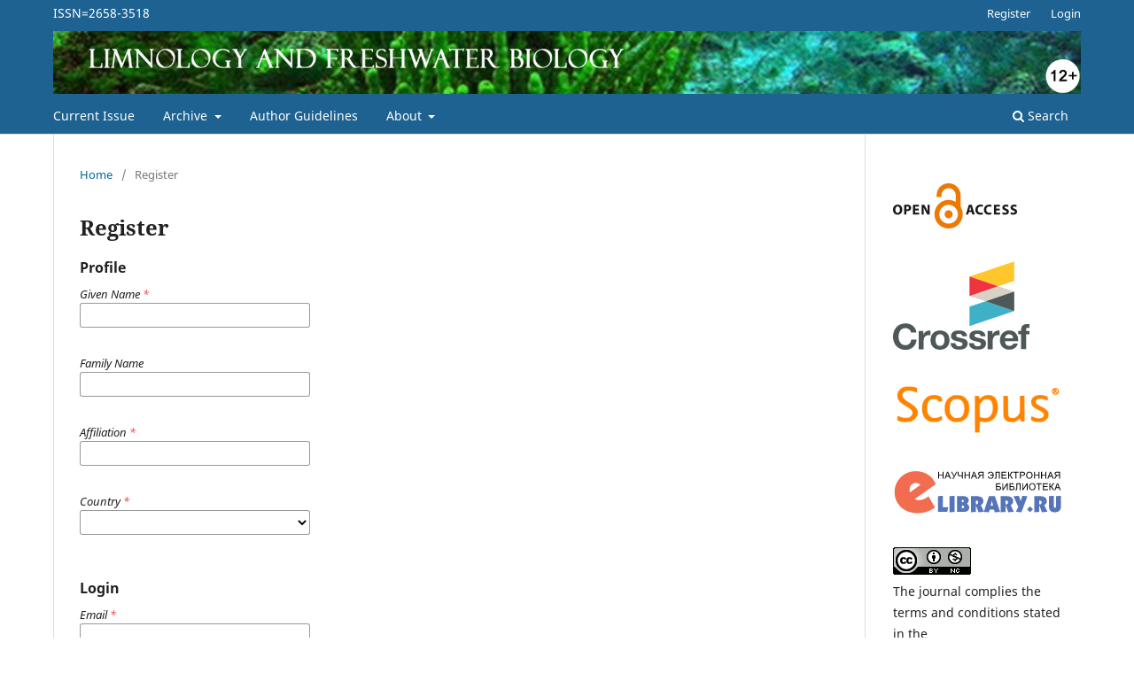

--- FILE ---
content_type: text/html; charset=utf-8
request_url: http://limnolfwbiol.com/index.php/LFWB/user/register
body_size: 27351
content:
<!DOCTYPE html>
<html lang="en-US" xml:lang="en-US">
<head>
	<meta charset="utf-8">
	<meta name="viewport" content="width=device-width, initial-scale=1.0">
	<title>
		Register
							| Limnology and Freshwater Biology
			</title>

	
<link rel="icon" href="http://limnolfwbiol.com/public/journals/1/favicon_en_US.jpg">
<meta name="generator" content="Open Journal Systems 3.3.0.7">
	<link rel="stylesheet" href="http://limnolfwbiol.com/index.php/LFWB/$$$call$$$/page/page/css?name=stylesheet" type="text/css" /><link rel="stylesheet" href="http://limnolfwbiol.com/index.php/LFWB/$$$call$$$/page/page/css?name=font" type="text/css" /><link rel="stylesheet" href="http://limnolfwbiol.com/lib/pkp/styles/fontawesome/fontawesome.css?v=3.3.0.7" type="text/css" /><link rel="stylesheet" href="http://limnolfwbiol.com/public/journals/1/styleSheet.css?d=2022-02-16+17%3A47%3A50" type="text/css" />
</head>
<body class="pkp_page_user pkp_op_register has_site_logo" dir="ltr">

	<div class="pkp_structure_page">

				<header class="pkp_structure_head" id="headerNavigationContainer" role="banner">
						 <nav class="cmp_skip_to_content" aria-label="Jump to content links">
	<a href="#pkp_content_main">Skip to main content</a>
	<a href="#siteNav">Skip to main navigation menu</a>
		<a href="#pkp_content_footer">Skip to site footer</a>
</nav>

			<div class="pkp_head_wrapper">

				<div class="pkp_site_name_wrapper">
					<button class="pkp_site_nav_toggle">
						<span>Open Menu</span>
					</button>
										<div class="pkp_site_name">
																<a href="						http://limnolfwbiol.com/index.php/LFWB/index
					" class="is_img">
							<img src="http://limnolfwbiol.com/public/journals/1/pageHeaderLogoImage_en_US.jpg" width="1600" height="98" alt="Limnology and Freshwater Biology (12+)" />
						</a>
										</div>
				</div>

				
				<nav class="pkp_site_nav_menu" aria-label="Site Navigation">
					<a id="siteNav"></a>
					<div class="pkp_navigation_primary_row">
						<div class="pkp_navigation_primary_wrapper">
																				<ul id="navigationPrimary" class="pkp_navigation_primary pkp_nav_list">
								<li class="">
				<a href="http://limnolfwbiol.com/index.php/LFWB/issue/current">
					Current Issue
				</a>
							</li>
								<li class="">
				<a href="http://limnolfwbiol.com/index.php/LFWB/issue/archive">
					Archive
				</a>
									<ul>
																					<li class="">
									<a href="http://limnolfwbiol.com/index.php/LFWB/issue/archive">
										Journal archive
									</a>
								</li>
																												<li class="">
									<a href="http://limnolfwbiol.com/index.php/LFWB/archives">
										External archiving
									</a>
								</li>
																		</ul>
							</li>
															<li class="">
				<a href="http://limnolfwbiol.com/index.php/LFWB/about/submissions">
					Author Guidelines
				</a>
							</li>
								<li class="">
				<a href="http://limnolfwbiol.com/index.php/LFWB/about">
					About
				</a>
									<ul>
																					<li class="">
									<a href="http://limnolfwbiol.com/index.php/LFWB/about">
										About the Journal
									</a>
								</li>
																												<li class="">
									<a href="http://limnolfwbiol.com/index.php/LFWB/about/editorialTeam">
										Editorial Board
									</a>
								</li>
																												<li class="">
									<a href="http://limnolfwbiol.com/index.php/LFWB/about/contact">
										Contact
									</a>
								</li>
																												<li class="">
									<a href="http://limnolfwbiol.com/index.php/LFWB/Rights_Permissions">
										Rights & Permissions
									</a>
								</li>
																		</ul>
							</li>
			</ul>

				

																						<div class="pkp_navigation_search_wrapper">
									<a href="http://limnolfwbiol.com/index.php/LFWB/search" class="pkp_search pkp_search_desktop">
										<span class="fa fa-search" aria-hidden="true"></span>
										Search
									</a>
								</div>
													</div>
					</div>
					<div class="pkp_navigation_user_wrapper" id="navigationUserWrapper">
					                                                                                                                               <div style="float:left; padding-top:5px; color:#fff; list-style-type: none;">ISSN=2658-3518</div>
                                           
                                        
							<ul id="navigationUser" class="pkp_navigation_user pkp_nav_list">
								<li class="profile">
				<a href="http://limnolfwbiol.com/index.php/LFWB/user/register">
					Register
				</a>
							</li>
								<li class="profile">
				<a href="http://limnolfwbiol.com/index.php/LFWB/login">
					Login
				</a>
							</li>
										</ul>

					</div>
				</nav>
			</div><!-- .pkp_head_wrapper -->
		</header><!-- .pkp_structure_head -->

						<div class="pkp_structure_content has_sidebar">
			<div class="pkp_structure_main" role="main">
				<a id="pkp_content_main"></a>

<div class="page page_register">
	<nav class="cmp_breadcrumbs" role="navigation" aria-label="You are here:">
	<ol>
		<li>
			<a href="http://limnolfwbiol.com/index.php/LFWB/index">
				Home
			</a>
			<span class="separator">/</span>
		</li>
		<li class="current">
			<span aria-current="page">
									Register
							</span>
		</li>
	</ol>
</nav>

	<h1>
		Register
	</h1>

	<form class="cmp_form register" id="register" method="post" action="http://limnolfwbiol.com/index.php/LFWB/user/register">
		<input type="hidden" name="csrfToken" value="e00cb4a1debe3b0549de95bbfd667845">

		
		
		<fieldset class="identity">
	<legend>
		Profile
	</legend>
	<div class="fields">
		<div class="given_name">
			<label>
				<span class="label">
					Given Name
					<span class="required" aria-hidden="true">*</span>
					<span class="pkp_screen_reader">
						Required
					</span>
				</span>
				<input type="text" name="givenName" autocomplete="given-name" id="givenName" value="" maxlength="255" required aria-required="true">
			</label>
		</div>
		<div class="family_name">
			<label>
				<span class="label">
					Family Name
				</span>
				<input type="text" name="familyName" autocomplete="family-name" id="familyName" value="" maxlength="255">
			</label>
		</div>
		<div class="affiliation">
			<label>
				<span class="label">
					Affiliation
					<span class="required" aria-hidden="true">*</span>
					<span class="pkp_screen_reader">
						Required
					</span>
				</span>
				<input type="text" name="affiliation" id="affiliation" value="" required aria-required="true">
			</label>
		</div>
		<div class="country">
			<label>
				<span class="label">
					Country
					<span class="required" aria-hidden="true">*</span>
					<span class="pkp_screen_reader">
						Required
					</span>
				</span>
				<select name="country" id="country" required aria-required="true">
					<option></option>
					<option value="AF">Afghanistan</option>
<option value="AL">Albania</option>
<option value="DZ">Algeria</option>
<option value="AS">American Samoa</option>
<option value="AD">Andorra</option>
<option value="AO">Angola</option>
<option value="AI">Anguilla</option>
<option value="AQ">Antarctica</option>
<option value="AG">Antigua and Barbuda</option>
<option value="AR">Argentina</option>
<option value="AM">Armenia</option>
<option value="AW">Aruba</option>
<option value="AU">Australia</option>
<option value="AT">Austria</option>
<option value="AZ">Azerbaijan</option>
<option value="BS">Bahamas</option>
<option value="BH">Bahrain</option>
<option value="BD">Bangladesh</option>
<option value="BB">Barbados</option>
<option value="BY">Belarus</option>
<option value="BE">Belgium</option>
<option value="BZ">Belize</option>
<option value="BJ">Benin</option>
<option value="BM">Bermuda</option>
<option value="BT">Bhutan</option>
<option value="BO">Bolivia, Plurinational State of</option>
<option value="BQ">Bonaire, Sint Eustatius and Saba</option>
<option value="BA">Bosnia and Herzegovina</option>
<option value="BW">Botswana</option>
<option value="BV">Bouvet Island</option>
<option value="BR">Brazil</option>
<option value="IO">British Indian Ocean Territory</option>
<option value="BN">Brunei Darussalam</option>
<option value="BG">Bulgaria</option>
<option value="BF">Burkina Faso</option>
<option value="BI">Burundi</option>
<option value="CV">Cabo Verde</option>
<option value="KH">Cambodia</option>
<option value="CM">Cameroon</option>
<option value="CA">Canada</option>
<option value="KY">Cayman Islands</option>
<option value="CF">Central African Republic</option>
<option value="TD">Chad</option>
<option value="CL">Chile</option>
<option value="CN">China</option>
<option value="CX">Christmas Island</option>
<option value="CC">Cocos (Keeling) Islands</option>
<option value="CO">Colombia</option>
<option value="KM">Comoros</option>
<option value="CG">Congo</option>
<option value="CD">Congo, The Democratic Republic of the</option>
<option value="CK">Cook Islands</option>
<option value="CR">Costa Rica</option>
<option value="HR">Croatia</option>
<option value="CU">Cuba</option>
<option value="CW">Curaçao</option>
<option value="CY">Cyprus</option>
<option value="CZ">Czechia</option>
<option value="CI">Côte d'Ivoire</option>
<option value="DK">Denmark</option>
<option value="DJ">Djibouti</option>
<option value="DM">Dominica</option>
<option value="DO">Dominican Republic</option>
<option value="EC">Ecuador</option>
<option value="EG">Egypt</option>
<option value="SV">El Salvador</option>
<option value="GQ">Equatorial Guinea</option>
<option value="ER">Eritrea</option>
<option value="EE">Estonia</option>
<option value="SZ">Eswatini</option>
<option value="ET">Ethiopia</option>
<option value="FK">Falkland Islands (Malvinas)</option>
<option value="FO">Faroe Islands</option>
<option value="FJ">Fiji</option>
<option value="FI">Finland</option>
<option value="FR">France</option>
<option value="GF">French Guiana</option>
<option value="PF">French Polynesia</option>
<option value="TF">French Southern Territories</option>
<option value="GA">Gabon</option>
<option value="GM">Gambia</option>
<option value="GE">Georgia</option>
<option value="DE">Germany</option>
<option value="GH">Ghana</option>
<option value="GI">Gibraltar</option>
<option value="GR">Greece</option>
<option value="GL">Greenland</option>
<option value="GD">Grenada</option>
<option value="GP">Guadeloupe</option>
<option value="GU">Guam</option>
<option value="GT">Guatemala</option>
<option value="GG">Guernsey</option>
<option value="GN">Guinea</option>
<option value="GW">Guinea-Bissau</option>
<option value="GY">Guyana</option>
<option value="HT">Haiti</option>
<option value="HM">Heard Island and McDonald Islands</option>
<option value="VA">Holy See (Vatican City State)</option>
<option value="HN">Honduras</option>
<option value="HK">Hong Kong</option>
<option value="HU">Hungary</option>
<option value="IS">Iceland</option>
<option value="IN">India</option>
<option value="ID">Indonesia</option>
<option value="IR">Iran, Islamic Republic of</option>
<option value="IQ">Iraq</option>
<option value="IE">Ireland</option>
<option value="IM">Isle of Man</option>
<option value="IL">Israel</option>
<option value="IT">Italy</option>
<option value="JM">Jamaica</option>
<option value="JP">Japan</option>
<option value="JE">Jersey</option>
<option value="JO">Jordan</option>
<option value="KZ">Kazakhstan</option>
<option value="KE">Kenya</option>
<option value="KI">Kiribati</option>
<option value="KP">Korea, Democratic People's Republic of</option>
<option value="KR">Korea, Republic of</option>
<option value="KW">Kuwait</option>
<option value="KG">Kyrgyzstan</option>
<option value="LA">Lao People's Democratic Republic</option>
<option value="LV">Latvia</option>
<option value="LB">Lebanon</option>
<option value="LS">Lesotho</option>
<option value="LR">Liberia</option>
<option value="LY">Libya</option>
<option value="LI">Liechtenstein</option>
<option value="LT">Lithuania</option>
<option value="LU">Luxembourg</option>
<option value="MO">Macao</option>
<option value="MG">Madagascar</option>
<option value="MW">Malawi</option>
<option value="MY">Malaysia</option>
<option value="MV">Maldives</option>
<option value="ML">Mali</option>
<option value="MT">Malta</option>
<option value="MH">Marshall Islands</option>
<option value="MQ">Martinique</option>
<option value="MR">Mauritania</option>
<option value="MU">Mauritius</option>
<option value="YT">Mayotte</option>
<option value="MX">Mexico</option>
<option value="FM">Micronesia, Federated States of</option>
<option value="MD">Moldova, Republic of</option>
<option value="MC">Monaco</option>
<option value="MN">Mongolia</option>
<option value="ME">Montenegro</option>
<option value="MS">Montserrat</option>
<option value="MA">Morocco</option>
<option value="MZ">Mozambique</option>
<option value="MM">Myanmar</option>
<option value="NA">Namibia</option>
<option value="NR">Nauru</option>
<option value="NP">Nepal</option>
<option value="NL">Netherlands</option>
<option value="NC">New Caledonia</option>
<option value="NZ">New Zealand</option>
<option value="NI">Nicaragua</option>
<option value="NE">Niger</option>
<option value="NG">Nigeria</option>
<option value="NU">Niue</option>
<option value="NF">Norfolk Island</option>
<option value="MK">North Macedonia</option>
<option value="MP">Northern Mariana Islands</option>
<option value="NO">Norway</option>
<option value="OM">Oman</option>
<option value="PK">Pakistan</option>
<option value="PW">Palau</option>
<option value="PS">Palestine, State of</option>
<option value="PA">Panama</option>
<option value="PG">Papua New Guinea</option>
<option value="PY">Paraguay</option>
<option value="PE">Peru</option>
<option value="PH">Philippines</option>
<option value="PN">Pitcairn</option>
<option value="PL">Poland</option>
<option value="PT">Portugal</option>
<option value="PR">Puerto Rico</option>
<option value="QA">Qatar</option>
<option value="RO">Romania</option>
<option value="RU">Russian Federation</option>
<option value="RW">Rwanda</option>
<option value="RE">Réunion</option>
<option value="BL">Saint Barthélemy</option>
<option value="SH">Saint Helena, Ascension and Tristan da Cunha</option>
<option value="KN">Saint Kitts and Nevis</option>
<option value="LC">Saint Lucia</option>
<option value="MF">Saint Martin (French part)</option>
<option value="PM">Saint Pierre and Miquelon</option>
<option value="VC">Saint Vincent and the Grenadines</option>
<option value="WS">Samoa</option>
<option value="SM">San Marino</option>
<option value="ST">Sao Tome and Principe</option>
<option value="SA">Saudi Arabia</option>
<option value="SN">Senegal</option>
<option value="RS">Serbia</option>
<option value="SC">Seychelles</option>
<option value="SL">Sierra Leone</option>
<option value="SG">Singapore</option>
<option value="SX">Sint Maarten (Dutch part)</option>
<option value="SK">Slovakia</option>
<option value="SI">Slovenia</option>
<option value="SB">Solomon Islands</option>
<option value="SO">Somalia</option>
<option value="ZA">South Africa</option>
<option value="GS">South Georgia and the South Sandwich Islands</option>
<option value="SS">South Sudan</option>
<option value="ES">Spain</option>
<option value="LK">Sri Lanka</option>
<option value="SD">Sudan</option>
<option value="SR">Suriname</option>
<option value="SJ">Svalbard and Jan Mayen</option>
<option value="SE">Sweden</option>
<option value="CH">Switzerland</option>
<option value="SY">Syrian Arab Republic</option>
<option value="TW">Taiwan, Province of China</option>
<option value="TJ">Tajikistan</option>
<option value="TZ">Tanzania, United Republic of</option>
<option value="TH">Thailand</option>
<option value="TL">Timor-Leste</option>
<option value="TG">Togo</option>
<option value="TK">Tokelau</option>
<option value="TO">Tonga</option>
<option value="TT">Trinidad and Tobago</option>
<option value="TN">Tunisia</option>
<option value="TR">Turkey</option>
<option value="TM">Turkmenistan</option>
<option value="TC">Turks and Caicos Islands</option>
<option value="TV">Tuvalu</option>
<option value="UG">Uganda</option>
<option value="UA">Ukraine</option>
<option value="AE">United Arab Emirates</option>
<option value="GB">United Kingdom</option>
<option value="US">United States</option>
<option value="UM">United States Minor Outlying Islands</option>
<option value="UY">Uruguay</option>
<option value="UZ">Uzbekistan</option>
<option value="VU">Vanuatu</option>
<option value="VE">Venezuela, Bolivarian Republic of</option>
<option value="VN">Viet Nam</option>
<option value="VG">Virgin Islands, British</option>
<option value="VI">Virgin Islands, U.S.</option>
<option value="WF">Wallis and Futuna</option>
<option value="EH">Western Sahara</option>
<option value="YE">Yemen</option>
<option value="ZM">Zambia</option>
<option value="ZW">Zimbabwe</option>
<option value="AX">Åland Islands</option>

				</select>
			</label>
		</div>
	</div>
</fieldset>

<fieldset class="login">
	<legend>
		Login
	</legend>
	<div class="fields">
		<div class="email">
			<label>
				<span class="label">
					Email
					<span class="required" aria-hidden="true">*</span>
					<span class="pkp_screen_reader">
						Required
					</span>
				</span>
				<input type="email" name="email" id="email" value="" maxlength="90" required aria-required="true" autocomplete="email">
			</label>
		</div>
		<div class="username">
			<label>
				<span class="label">
					Username
					<span class="required" aria-hidden="true">*</span>
					<span class="pkp_screen_reader">
						Required
					</span>
				</span>
				<input type="text" name="username" id="username" value="" maxlength="32" required aria-required="true" autocomplete="username">
			</label>
		</div>
		<div class="password">
			<label>
				<span class="label">
					Password
					<span class="required" aria-hidden="true">*</span>
					<span class="pkp_screen_reader">
						Required
					</span>
				</span>
				<input type="password" name="password" id="password" password="true" maxlength="32" required aria-required="true">
			</label>
		</div>
		<div class="password">
			<label>
				<span class="label">
					Repeat password
					<span class="required" aria-hidden="true">*</span>
					<span class="pkp_screen_reader">
						Required
					</span>
				</span>
				<input type="password" name="password2" id="password2" password="true" maxlength="32" required aria-required="true">
			</label>
		</div>
	</div>
</fieldset>

				
			<fieldset class="consent">
														<legend class="pkp_screen_reader">Privacy Options</legend>
					<div class="fields">
						<div class="optin optin-privacy">
							<label>
								<input type="checkbox" name="privacyConsent" value="1">
																Yes, I agree to have my data collected and stored according to the <a href="http://limnolfwbiol.com/index.php/LFWB/about/privacy" target="_blank">privacy statement</a>.
							</label>
						</div>
					</div>
												<div class="fields">
					<div class="optin optin-email">
						<label>
							<input type="checkbox" name="emailConsent" value="1">
							Yes, I would like to be notified of new publications and announcements.
						</label>
					</div>
				</div>
			</fieldset>

																																			<fieldset class="reviewer">
																					<div class="fields">
						<div id="reviewerOptinGroup" class="optin">
																								<label>
																				<input type="checkbox" name="reviewerGroup[16]" value="1">
										Yes, I would like to be contacted with requests to review submissions to this journal.
									</label>
																					</div>
						<div id="reviewerInterests" class="reviewer_interests">
							<label>
								<span class="label">
									Reviewing interests
								</span>
								<input type="text" name="interests" id="interests" value="">
							</label>
						</div>
					</div>
				</fieldset>
					
		
				
							<fieldset class="recaptcha_wrapper">
				<div class="fields">
					<div class="recaptcha">
						<div class="g-recaptcha" data-sitekey="6Lc4MIMeAAAAAMnqijJNnxaJMDaN-VC96oDqw9m4"></div>
					</div>
				</div>
			</fieldset>
		
		<div class="buttons">
			<button class="submit" type="submit">
				Register
			</button>

						<a href="http://limnolfwbiol.com/index.php/LFWB/login?source=http%3A%2F%2Flimnolfwbiol.com%2Findex.php%2FLFWB%2Fuser%2Fprofile%2Froles" class="login">Login</a>
		</div>
	</form>

</div><!-- .page -->

	</div><!-- pkp_structure_main -->

									<div class="pkp_structure_sidebar left" role="complementary" aria-label="Sidebar">
			  				<div class="pkp_block block_archiveVM">
				        <!-- test -->
										
														 </div>
				 
				<div class="pkp_block block_custom" id="customblock-openaccess">
	<h2 class="title pkp_screen_reader">openaccess</h2>
	<div class="content">
		<p><img src="/public/site/images/webadmin/OAlogo_o11.png" alt="open_access_logo" width="140" height="51"></p>
	</div>
</div>
<div class="pkp_block block_custom" id="customblock-crossref">
	<h2 class="title pkp_screen_reader">crossref</h2>
	<div class="content">
		<p><a title="Crossref" href="https://search.crossref.org/?q=2658-3518"><img style="max-width: 80% !important;" src="/public/site/images/webadmin/crossref-logo-200.svg" alt="crossref_logo" width="556" height="362"></a></p>
	</div>
</div>
<div class="pkp_block block_custom" id="customblock-scopus">
	<h2 class="title pkp_screen_reader">scopus</h2>
	<div class="content">
		<p><img src="http://limnolfwbiol.com/public/site/images/webadmin/scopus.png" alt="Scopus_logo" width="360" height="115"></p>
	</div>
</div>
<div class="pkp_block block_custom" id="customblock-rints">
	<h2 class="title pkp_screen_reader">rints</h2>
	<div class="content">
		<p><a title="elibrary.ru - limnolfwbiol" href="https://elibrary.ru/title_about.asp?id=69649" target="_blank" rel="noopener"><img src="/public/site/images/webadmin/elibrary_logo2.svg" alt="elibrary_logo" width="360" height="95"></a></p>
	</div>
</div>
<div class="pkp_block block_custom" id="customblock-creativecommons">
	<h2 class="title pkp_screen_reader">creativecommons</h2>
	<div class="content">
		<p><img style="border-width: 0;" src="//i.creativecommons.org/l/by-nc/4.0/88x31.png" alt="Creative Commons License"><br>The journal complies the terms and conditions stated in the<br><a href="http://creativecommons.org/licenses/by-nc/4.0/" rel="license">Creative Commons Attribution-NonCommercial 4.0 International License</a>.</p>
	</div>
</div>
<div class="pkp_block block_information">
	<h2 class="title">Information</h2>
	<div class="content">
		<ul>
							<li>
					<a href="http://limnolfwbiol.com/index.php/LFWB/information/readers">
						For Readers
					</a>
				</li>
										<li>
					<a href="http://limnolfwbiol.com/index.php/LFWB/information/authors">
						For Authors
					</a>
				</li>
										<li>
					<a href="http://limnolfwbiol.com/index.php/LFWB/information/librarians">
						For Librarians
					</a>
				</li>
					</ul>
	</div>
</div>
<div class="pkp_block block_language">
	<h2 class="title">
		Language
	</h2>

	<div class="content">
		<ul>
							<li class="locale_en_US current" lang="en-US">
					<a href="http://limnolfwbiol.com/index.php/LFWB/user/setLocale/en_US?source=%2Findex.php%2FLFWB%2Fuser%2Fregister">
						English
					</a>
				</li>
							<li class="locale_ru_RU" lang="ru-RU">
					<a href="http://limnolfwbiol.com/index.php/LFWB/user/setLocale/ru_RU?source=%2Findex.php%2FLFWB%2Fuser%2Fregister">
						Русский
					</a>
				</li>
					</ul>
	</div>
</div><!-- .block_language -->

				
						
					<!-- Yandex.Metrika informer -->
					<a href="https://metrika.yandex.ru/stat/?id=53655847&amp;from=informer"
					target="_blank" rel="nofollow"><img src="https://informer.yandex.ru/informer/53655847/3_1_FFFFFFFF_EFEFEFFF_0_pageviews"
					style="width:88px; height:31px; border:0;" alt="Яндекс.Метрика" title="Яндекс.Метрика: данные за сегодня (просмотры, визиты и уникальные посетители)" class="ym-advanced-informer" data-cid="53655847" data-lang="ru" /></a>
					<!-- /Yandex.Metrika informer -->

					<!-- Yandex.Metrika counter -->
					<script type="text/javascript" >
					   (function(m,e,t,r,i,k,a){m[i]=m[i]||function(){(m[i].a=m[i].a||[]).push(arguments)};
					   m[i].l=1*new Date();k=e.createElement(t),a=e.getElementsByTagName(t)[0],k.async=1,k.src=r,a.parentNode.insertBefore(k,a)})
					   (window, document, "script", "https://mc.yandex.ru/metrika/tag.js", "ym");

					   ym(53655847, "init", {
							clickmap:true,
							trackLinks:true,
							accurateTrackBounce:true,
							webvisor:true
					   });
					</script>
					<noscript><div><img src="https://mc.yandex.ru/watch/53655847" style="position:absolute; left:-9999px;" alt="" /></div></noscript>
					<!-- /Yandex.Metrika counter -->
				
  			 			</div><!-- pkp_sidebar.left -->
			</div><!-- pkp_structure_content -->

<div class="pkp_structure_footer_wrapper" role="contentinfo">
	<a id="pkp_content_footer"></a>

	<div class="pkp_structure_footer">

					<div class="pkp_footer_content">
				<p><strong>Owner:</strong></p>
<p><a href="http://lin.irk.ru">Limnological institute SB RAS</a></p>
<p>3, Ulan-Batorskaya st., Irkutsk, 664033, Russian Federation. P.O. box 278</p>
<p>Editor-in-Chief: Dr. Andrey Fedotov, director</p>
<p>e-mail: mix@lin.irk.ru; tel: +7 (3952) 42-31-41</p>
<p> The  journal Limnology and Freshwater Biology is financially supported by <a href="http://lin.irk.ru">Limnological institute SB RAS</a></p>
<p><strong>Editorial office email</strong>: <a href="mailto:limnolfwbiol@gmail.com">limnolfwbiol@gmail.com</a></p>
<p><strong>Editorial phone:</strong> +7 (3952) 42-65-04</p>
<p>Registered in Roscomnadzor (the Federal Service for Supervision of Communications, Information Technology, and Mass Media).</p>
<p>Registration number: Эл № ФС77-73765, 28.09.2018</p>
<p>ISSN=2658-3518</p>
			</div>
		
		<div class="pkp_brand_footer" role="complementary">
			<a href="http://limnolfwbiol.com/index.php/LFWB/about/aboutThisPublishingSystem">
				<img alt="More information about the publishing system, Platform and Workflow by OJS/PKP." src="http://limnolfwbiol.com/templates/images/ojs_brand.png">
			</a>
		</div>
	</div>
</div><!-- pkp_structure_footer_wrapper -->

</div><!-- pkp_structure_page -->

<script src="http://limnolfwbiol.com/lib/pkp/lib/vendor/components/jquery/jquery.min.js?v=3.3.0.7" type="text/javascript"></script><script src="http://limnolfwbiol.com/lib/pkp/lib/vendor/components/jqueryui/jquery-ui.min.js?v=3.3.0.7" type="text/javascript"></script><script src="http://limnolfwbiol.com/plugins/themes/default/js/lib/popper/popper.js?v=3.3.0.7" type="text/javascript"></script><script src="http://limnolfwbiol.com/plugins/themes/default/js/lib/bootstrap/util.js?v=3.3.0.7" type="text/javascript"></script><script src="http://limnolfwbiol.com/plugins/themes/default/js/lib/bootstrap/dropdown.js?v=3.3.0.7" type="text/javascript"></script><script src="http://limnolfwbiol.com/plugins/themes/default/js/main.js?v=3.3.0.7" type="text/javascript"></script><script src="https://www.recaptcha.net/recaptcha/api.js?hl=en" type="text/javascript"></script>


</body>
</html>


--- FILE ---
content_type: text/css
request_url: http://limnolfwbiol.com/public/journals/1/styleSheet.css?d=2022-02-16+17%3A47%3A50
body_size: 1763
content:
.pkp_brand_footer img{width:50%;}
.homepage_image  img{width:75% !important;}
.pkp_block.block_custom {padding:15px 20px;}
#customblock-theAuthorGuidelines {margin-top:-25px;}

@media (min-width:1200px) {
 .pkp_structure_main {
  width:79%;
 }
 .pkp_structure_main:after {
  left:79%;
 }
}

@media (min-width:992px) {
 .pkp_structure_sidebar {
  width:20%;
 } }

@media (min-width:768px) { 
.obj_article_details .entry_details {
  width:30%;
 }  }

@media (min-width:1200px) {
 .obj_article_details .main_entry {
  width:70%;
 }
}

/* checkbox accordion css VasM */
        .toggleJA{
          display: none;
        }
        .toggleJALabel {
          display: block;
          margin-left: 15px;
         
          color: #555;
        }
        .toggleJALabel:hover {
          color: #000;
        }
        .toggleJALabel::before {
          font-family: Consolas, monaco, monospace;
          font-weight: bold;
          font-size: 15px;
          content: "+";
          vertical-align: text-top;
          display: inline-block;
          width: 20px;
          height: 21px;
          margin-right: 3px;
          background: radial-gradient(ellipse at center, #CCC 50%, transparent 50%);
          text-align: center;
        }
        .expandJA {
          display: none;
          overflow: hidden;
          transition: height 0.5s;
          color: #FFF;
        }
        
        .expandJA li{
          padding1: 0 10px;
        }
        .toggleJA:checked + .toggleJALabel + .expandJA {
          display: block;
        }
        .toggleJA:checked + label::before {
          content: "-";
        }
       .pkp_block.block_archiveVM{padding:5px 10px; font-size: 13px;}
/*end accordion css VasM */

.ym-advanced-informer {margin-left:30px;}